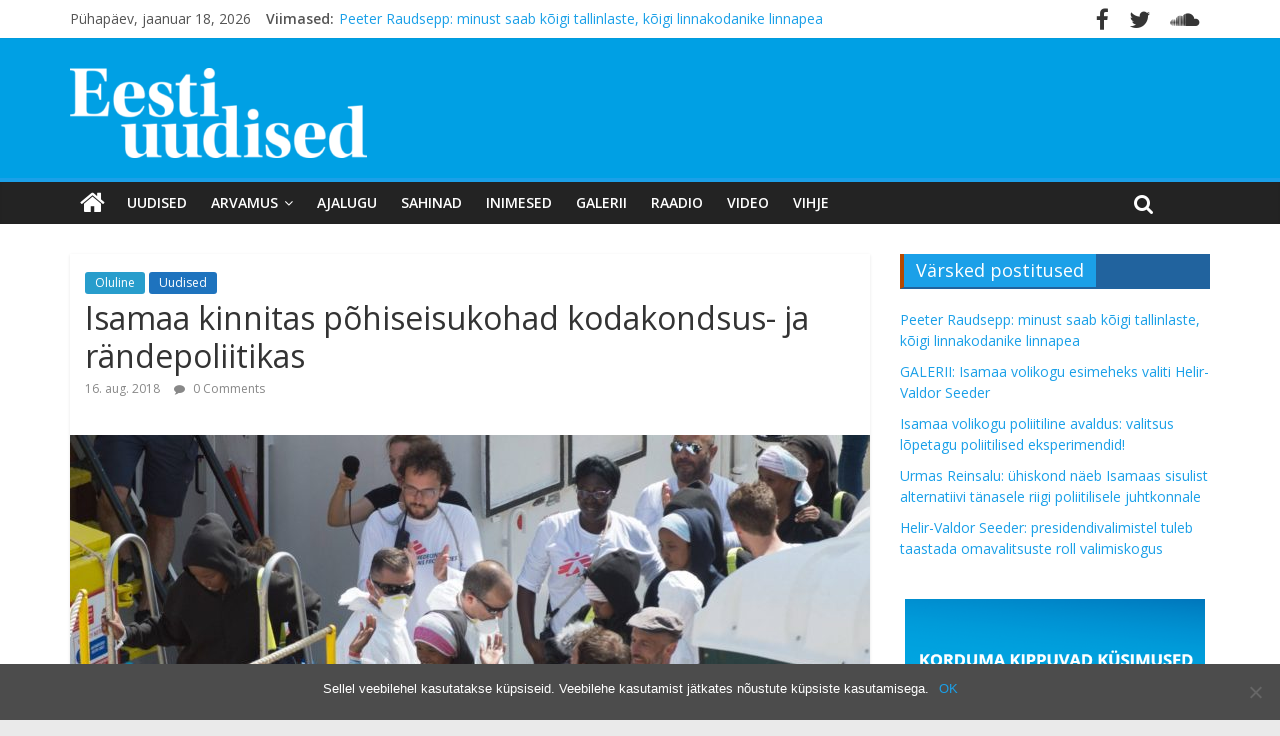

--- FILE ---
content_type: text/html; charset=UTF-8
request_url: https://eestiuudised.ee/isamaa-kinnitas-pohiseisukohad-kodakondsus-ja-randepoliitikas/
body_size: 18304
content:
<!DOCTYPE html>
<html lang="et">
<head>
	<meta charset="UTF-8" />
	<meta name="viewport" content="width=device-width, initial-scale=1">
	<link rel="profile" href="http://gmpg.org/xfn/11" />
	<link rel="pingback" href="https://eestiuudised.ee/xmlrpc.php" />
	<title>Isamaa kinnitas põhiseisukohad kodakondsus- ja rändepoliitikas &#8211; Eesti Uudised</title>
<meta name='robots' content='max-image-preview:large' />

<!-- Google Tag Manager for WordPress by gtm4wp.com -->
<script data-cfasync="false" data-pagespeed-no-defer>
	var gtm4wp_datalayer_name = "dataLayer";
	var dataLayer = dataLayer || [];
</script>
<!-- End Google Tag Manager for WordPress by gtm4wp.com --><link rel='dns-prefetch' href='//fonts.googleapis.com' />
<link rel="alternate" type="application/rss+xml" title="Eesti Uudised &raquo; RSS" href="https://eestiuudised.ee/feed/" />
<link rel="alternate" type="application/rss+xml" title="Eesti Uudised &raquo; Kommentaaride RSS" href="https://eestiuudised.ee/comments/feed/" />
<link rel="alternate" type="application/rss+xml" title="Eesti Uudised &raquo; Isamaa kinnitas põhiseisukohad kodakondsus- ja rändepoliitikas Kommentaaride RSS" href="https://eestiuudised.ee/isamaa-kinnitas-pohiseisukohad-kodakondsus-ja-randepoliitikas/feed/" />
<link rel="alternate" title="oEmbed (JSON)" type="application/json+oembed" href="https://eestiuudised.ee/wp-json/oembed/1.0/embed?url=https%3A%2F%2Feestiuudised.ee%2Fisamaa-kinnitas-pohiseisukohad-kodakondsus-ja-randepoliitikas%2F" />
<link rel="alternate" title="oEmbed (XML)" type="text/xml+oembed" href="https://eestiuudised.ee/wp-json/oembed/1.0/embed?url=https%3A%2F%2Feestiuudised.ee%2Fisamaa-kinnitas-pohiseisukohad-kodakondsus-ja-randepoliitikas%2F&#038;format=xml" />
		<!-- This site uses the Google Analytics by ExactMetrics plugin v8.2.0 - Using Analytics tracking - https://www.exactmetrics.com/ -->
		<!-- Note: ExactMetrics is not currently configured on this site. The site owner needs to authenticate with Google Analytics in the ExactMetrics settings panel. -->
					<!-- No tracking code set -->
				<!-- / Google Analytics by ExactMetrics -->
		<style id='wp-img-auto-sizes-contain-inline-css' type='text/css'>
img:is([sizes=auto i],[sizes^="auto," i]){contain-intrinsic-size:3000px 1500px}
/*# sourceURL=wp-img-auto-sizes-contain-inline-css */
</style>
<style id='wp-emoji-styles-inline-css' type='text/css'>

	img.wp-smiley, img.emoji {
		display: inline !important;
		border: none !important;
		box-shadow: none !important;
		height: 1em !important;
		width: 1em !important;
		margin: 0 0.07em !important;
		vertical-align: -0.1em !important;
		background: none !important;
		padding: 0 !important;
	}
/*# sourceURL=wp-emoji-styles-inline-css */
</style>
<link rel='stylesheet' id='wp-block-library-css' href='https://eestiuudised.ee/wp-includes/css/dist/block-library/style.min.css?ver=6.9' type='text/css' media='all' />
<style id='global-styles-inline-css' type='text/css'>
:root{--wp--preset--aspect-ratio--square: 1;--wp--preset--aspect-ratio--4-3: 4/3;--wp--preset--aspect-ratio--3-4: 3/4;--wp--preset--aspect-ratio--3-2: 3/2;--wp--preset--aspect-ratio--2-3: 2/3;--wp--preset--aspect-ratio--16-9: 16/9;--wp--preset--aspect-ratio--9-16: 9/16;--wp--preset--color--black: #000000;--wp--preset--color--cyan-bluish-gray: #abb8c3;--wp--preset--color--white: #ffffff;--wp--preset--color--pale-pink: #f78da7;--wp--preset--color--vivid-red: #cf2e2e;--wp--preset--color--luminous-vivid-orange: #ff6900;--wp--preset--color--luminous-vivid-amber: #fcb900;--wp--preset--color--light-green-cyan: #7bdcb5;--wp--preset--color--vivid-green-cyan: #00d084;--wp--preset--color--pale-cyan-blue: #8ed1fc;--wp--preset--color--vivid-cyan-blue: #0693e3;--wp--preset--color--vivid-purple: #9b51e0;--wp--preset--gradient--vivid-cyan-blue-to-vivid-purple: linear-gradient(135deg,rgb(6,147,227) 0%,rgb(155,81,224) 100%);--wp--preset--gradient--light-green-cyan-to-vivid-green-cyan: linear-gradient(135deg,rgb(122,220,180) 0%,rgb(0,208,130) 100%);--wp--preset--gradient--luminous-vivid-amber-to-luminous-vivid-orange: linear-gradient(135deg,rgb(252,185,0) 0%,rgb(255,105,0) 100%);--wp--preset--gradient--luminous-vivid-orange-to-vivid-red: linear-gradient(135deg,rgb(255,105,0) 0%,rgb(207,46,46) 100%);--wp--preset--gradient--very-light-gray-to-cyan-bluish-gray: linear-gradient(135deg,rgb(238,238,238) 0%,rgb(169,184,195) 100%);--wp--preset--gradient--cool-to-warm-spectrum: linear-gradient(135deg,rgb(74,234,220) 0%,rgb(151,120,209) 20%,rgb(207,42,186) 40%,rgb(238,44,130) 60%,rgb(251,105,98) 80%,rgb(254,248,76) 100%);--wp--preset--gradient--blush-light-purple: linear-gradient(135deg,rgb(255,206,236) 0%,rgb(152,150,240) 100%);--wp--preset--gradient--blush-bordeaux: linear-gradient(135deg,rgb(254,205,165) 0%,rgb(254,45,45) 50%,rgb(107,0,62) 100%);--wp--preset--gradient--luminous-dusk: linear-gradient(135deg,rgb(255,203,112) 0%,rgb(199,81,192) 50%,rgb(65,88,208) 100%);--wp--preset--gradient--pale-ocean: linear-gradient(135deg,rgb(255,245,203) 0%,rgb(182,227,212) 50%,rgb(51,167,181) 100%);--wp--preset--gradient--electric-grass: linear-gradient(135deg,rgb(202,248,128) 0%,rgb(113,206,126) 100%);--wp--preset--gradient--midnight: linear-gradient(135deg,rgb(2,3,129) 0%,rgb(40,116,252) 100%);--wp--preset--font-size--small: 13px;--wp--preset--font-size--medium: 20px;--wp--preset--font-size--large: 36px;--wp--preset--font-size--x-large: 42px;--wp--preset--spacing--20: 0.44rem;--wp--preset--spacing--30: 0.67rem;--wp--preset--spacing--40: 1rem;--wp--preset--spacing--50: 1.5rem;--wp--preset--spacing--60: 2.25rem;--wp--preset--spacing--70: 3.38rem;--wp--preset--spacing--80: 5.06rem;--wp--preset--shadow--natural: 6px 6px 9px rgba(0, 0, 0, 0.2);--wp--preset--shadow--deep: 12px 12px 50px rgba(0, 0, 0, 0.4);--wp--preset--shadow--sharp: 6px 6px 0px rgba(0, 0, 0, 0.2);--wp--preset--shadow--outlined: 6px 6px 0px -3px rgb(255, 255, 255), 6px 6px rgb(0, 0, 0);--wp--preset--shadow--crisp: 6px 6px 0px rgb(0, 0, 0);}:where(.is-layout-flex){gap: 0.5em;}:where(.is-layout-grid){gap: 0.5em;}body .is-layout-flex{display: flex;}.is-layout-flex{flex-wrap: wrap;align-items: center;}.is-layout-flex > :is(*, div){margin: 0;}body .is-layout-grid{display: grid;}.is-layout-grid > :is(*, div){margin: 0;}:where(.wp-block-columns.is-layout-flex){gap: 2em;}:where(.wp-block-columns.is-layout-grid){gap: 2em;}:where(.wp-block-post-template.is-layout-flex){gap: 1.25em;}:where(.wp-block-post-template.is-layout-grid){gap: 1.25em;}.has-black-color{color: var(--wp--preset--color--black) !important;}.has-cyan-bluish-gray-color{color: var(--wp--preset--color--cyan-bluish-gray) !important;}.has-white-color{color: var(--wp--preset--color--white) !important;}.has-pale-pink-color{color: var(--wp--preset--color--pale-pink) !important;}.has-vivid-red-color{color: var(--wp--preset--color--vivid-red) !important;}.has-luminous-vivid-orange-color{color: var(--wp--preset--color--luminous-vivid-orange) !important;}.has-luminous-vivid-amber-color{color: var(--wp--preset--color--luminous-vivid-amber) !important;}.has-light-green-cyan-color{color: var(--wp--preset--color--light-green-cyan) !important;}.has-vivid-green-cyan-color{color: var(--wp--preset--color--vivid-green-cyan) !important;}.has-pale-cyan-blue-color{color: var(--wp--preset--color--pale-cyan-blue) !important;}.has-vivid-cyan-blue-color{color: var(--wp--preset--color--vivid-cyan-blue) !important;}.has-vivid-purple-color{color: var(--wp--preset--color--vivid-purple) !important;}.has-black-background-color{background-color: var(--wp--preset--color--black) !important;}.has-cyan-bluish-gray-background-color{background-color: var(--wp--preset--color--cyan-bluish-gray) !important;}.has-white-background-color{background-color: var(--wp--preset--color--white) !important;}.has-pale-pink-background-color{background-color: var(--wp--preset--color--pale-pink) !important;}.has-vivid-red-background-color{background-color: var(--wp--preset--color--vivid-red) !important;}.has-luminous-vivid-orange-background-color{background-color: var(--wp--preset--color--luminous-vivid-orange) !important;}.has-luminous-vivid-amber-background-color{background-color: var(--wp--preset--color--luminous-vivid-amber) !important;}.has-light-green-cyan-background-color{background-color: var(--wp--preset--color--light-green-cyan) !important;}.has-vivid-green-cyan-background-color{background-color: var(--wp--preset--color--vivid-green-cyan) !important;}.has-pale-cyan-blue-background-color{background-color: var(--wp--preset--color--pale-cyan-blue) !important;}.has-vivid-cyan-blue-background-color{background-color: var(--wp--preset--color--vivid-cyan-blue) !important;}.has-vivid-purple-background-color{background-color: var(--wp--preset--color--vivid-purple) !important;}.has-black-border-color{border-color: var(--wp--preset--color--black) !important;}.has-cyan-bluish-gray-border-color{border-color: var(--wp--preset--color--cyan-bluish-gray) !important;}.has-white-border-color{border-color: var(--wp--preset--color--white) !important;}.has-pale-pink-border-color{border-color: var(--wp--preset--color--pale-pink) !important;}.has-vivid-red-border-color{border-color: var(--wp--preset--color--vivid-red) !important;}.has-luminous-vivid-orange-border-color{border-color: var(--wp--preset--color--luminous-vivid-orange) !important;}.has-luminous-vivid-amber-border-color{border-color: var(--wp--preset--color--luminous-vivid-amber) !important;}.has-light-green-cyan-border-color{border-color: var(--wp--preset--color--light-green-cyan) !important;}.has-vivid-green-cyan-border-color{border-color: var(--wp--preset--color--vivid-green-cyan) !important;}.has-pale-cyan-blue-border-color{border-color: var(--wp--preset--color--pale-cyan-blue) !important;}.has-vivid-cyan-blue-border-color{border-color: var(--wp--preset--color--vivid-cyan-blue) !important;}.has-vivid-purple-border-color{border-color: var(--wp--preset--color--vivid-purple) !important;}.has-vivid-cyan-blue-to-vivid-purple-gradient-background{background: var(--wp--preset--gradient--vivid-cyan-blue-to-vivid-purple) !important;}.has-light-green-cyan-to-vivid-green-cyan-gradient-background{background: var(--wp--preset--gradient--light-green-cyan-to-vivid-green-cyan) !important;}.has-luminous-vivid-amber-to-luminous-vivid-orange-gradient-background{background: var(--wp--preset--gradient--luminous-vivid-amber-to-luminous-vivid-orange) !important;}.has-luminous-vivid-orange-to-vivid-red-gradient-background{background: var(--wp--preset--gradient--luminous-vivid-orange-to-vivid-red) !important;}.has-very-light-gray-to-cyan-bluish-gray-gradient-background{background: var(--wp--preset--gradient--very-light-gray-to-cyan-bluish-gray) !important;}.has-cool-to-warm-spectrum-gradient-background{background: var(--wp--preset--gradient--cool-to-warm-spectrum) !important;}.has-blush-light-purple-gradient-background{background: var(--wp--preset--gradient--blush-light-purple) !important;}.has-blush-bordeaux-gradient-background{background: var(--wp--preset--gradient--blush-bordeaux) !important;}.has-luminous-dusk-gradient-background{background: var(--wp--preset--gradient--luminous-dusk) !important;}.has-pale-ocean-gradient-background{background: var(--wp--preset--gradient--pale-ocean) !important;}.has-electric-grass-gradient-background{background: var(--wp--preset--gradient--electric-grass) !important;}.has-midnight-gradient-background{background: var(--wp--preset--gradient--midnight) !important;}.has-small-font-size{font-size: var(--wp--preset--font-size--small) !important;}.has-medium-font-size{font-size: var(--wp--preset--font-size--medium) !important;}.has-large-font-size{font-size: var(--wp--preset--font-size--large) !important;}.has-x-large-font-size{font-size: var(--wp--preset--font-size--x-large) !important;}
/*# sourceURL=global-styles-inline-css */
</style>

<style id='classic-theme-styles-inline-css' type='text/css'>
/*! This file is auto-generated */
.wp-block-button__link{color:#fff;background-color:#32373c;border-radius:9999px;box-shadow:none;text-decoration:none;padding:calc(.667em + 2px) calc(1.333em + 2px);font-size:1.125em}.wp-block-file__button{background:#32373c;color:#fff;text-decoration:none}
/*# sourceURL=/wp-includes/css/classic-themes.min.css */
</style>
<link rel='stylesheet' id='contact-form-7-css' href='https://eestiuudised.ee/wp-content/plugins/contact-form-7/includes/css/styles.css?ver=5.9.8' type='text/css' media='all' />
<link rel='stylesheet' id='cookie-notice-front-css' href='https://eestiuudised.ee/wp-content/plugins/cookie-notice/css/front.min.css?ver=2.4.18' type='text/css' media='all' />
<link rel='stylesheet' id='dashicons-css' href='https://eestiuudised.ee/wp-includes/css/dashicons.min.css?ver=6.9' type='text/css' media='all' />
<link rel='stylesheet' id='everest-forms-general-css' href='https://eestiuudised.ee/wp-content/plugins/everest-forms/assets/css/everest-forms.css?ver=3.0.4' type='text/css' media='all' />
<link rel='stylesheet' id='jquery-intl-tel-input-css' href='https://eestiuudised.ee/wp-content/plugins/everest-forms/assets/css/intlTelInput.css?ver=3.0.4' type='text/css' media='all' />
<link rel='stylesheet' id='responsive-lightbox-tosrus-css' href='https://eestiuudised.ee/wp-content/plugins/responsive-lightbox/assets/tosrus/jquery.tosrus.min.css?ver=2.4.8' type='text/css' media='all' />
<link rel='stylesheet' id='wp-polls-css' href='https://eestiuudised.ee/wp-content/plugins/wp-polls/polls-css.css?ver=2.77.2' type='text/css' media='all' />
<style id='wp-polls-inline-css' type='text/css'>
.wp-polls .pollbar {
	margin: 1px;
	font-size: 8px;
	line-height: 10px;
	height: 10px;
	background-image: url('https://eestiuudised.ee/wp-content/plugins/wp-polls/images/default_gradient/pollbg.gif');
	border: 1px solid #c8c8c8;
}

/*# sourceURL=wp-polls-inline-css */
</style>
<link rel='stylesheet' id='colormag_style-css' href='https://eestiuudised.ee/wp-content/themes/colormag-pro/style.css?ver=6.9' type='text/css' media='all' />
<link rel='stylesheet' id='colormag_googlefonts-css' href='//fonts.googleapis.com/css?family=Open+Sans%3A400%2C600&#038;ver=6.9' type='text/css' media='all' />
<link rel='stylesheet' id='colormag-fontawesome-css' href='https://eestiuudised.ee/wp-content/themes/colormag-pro/fontawesome/css/font-awesome.min.css?ver=4.7.0' type='text/css' media='all' />
<script type="text/javascript" id="cookie-notice-front-js-before">
/* <![CDATA[ */
var cnArgs = {"ajaxUrl":"https:\/\/eestiuudised.ee\/wp-admin\/admin-ajax.php","nonce":"a7f4ca0b1f","hideEffect":"fade","position":"bottom","onScroll":true,"onScrollOffset":1500,"onClick":false,"cookieName":"cookie_notice_accepted","cookieTime":2592000,"cookieTimeRejected":2592000,"globalCookie":false,"redirection":false,"cache":false,"revokeCookies":false,"revokeCookiesOpt":"automatic"};

//# sourceURL=cookie-notice-front-js-before
/* ]]> */
</script>
<script type="text/javascript" src="https://eestiuudised.ee/wp-content/plugins/cookie-notice/js/front.min.js?ver=2.4.18" id="cookie-notice-front-js"></script>
<script type="text/javascript" src="https://eestiuudised.ee/wp-includes/js/jquery/jquery.min.js?ver=3.7.1" id="jquery-core-js"></script>
<script type="text/javascript" src="https://eestiuudised.ee/wp-includes/js/jquery/jquery-migrate.min.js?ver=3.4.1" id="jquery-migrate-js"></script>
<script type="text/javascript" src="https://eestiuudised.ee/wp-content/plugins/responsive-lightbox/assets/tosrus/jquery.tosrus.min.js?ver=2.4.8" id="responsive-lightbox-tosrus-js"></script>
<script type="text/javascript" src="https://eestiuudised.ee/wp-includes/js/underscore.min.js?ver=1.13.7" id="underscore-js"></script>
<script type="text/javascript" src="https://eestiuudised.ee/wp-content/plugins/responsive-lightbox/assets/infinitescroll/infinite-scroll.pkgd.min.js?ver=6.9" id="responsive-lightbox-infinite-scroll-js"></script>
<script type="text/javascript" id="responsive-lightbox-js-before">
/* <![CDATA[ */
var rlArgs = {"script":"tosrus","selector":"lightbox","customEvents":"","activeGalleries":true,"effect":"slide","infinite":true,"keys":true,"autoplay":false,"pauseOnHover":false,"timeout":4000,"pagination":true,"paginationType":"thumbnails","closeOnClick":true,"woocommerce_gallery":false,"ajaxurl":"https:\/\/eestiuudised.ee\/wp-admin\/admin-ajax.php","nonce":"18c795b939","preview":false,"postId":2251,"scriptExtension":false};

//# sourceURL=responsive-lightbox-js-before
/* ]]> */
</script>
<script type="text/javascript" src="https://eestiuudised.ee/wp-content/plugins/responsive-lightbox/js/front.js?ver=2.4.8" id="responsive-lightbox-js"></script>
<script type="text/javascript" id="colormag-loadmore-js-extra">
/* <![CDATA[ */
var colormag_script_vars = {"no_more_posts":"Rohkem pole"};
//# sourceURL=colormag-loadmore-js-extra
/* ]]> */
</script>
<script type="text/javascript" src="https://eestiuudised.ee/wp-content/themes/colormag-pro/js/loadmore.min.js?ver=6.9" id="colormag-loadmore-js"></script>
<link rel="https://api.w.org/" href="https://eestiuudised.ee/wp-json/" /><link rel="alternate" title="JSON" type="application/json" href="https://eestiuudised.ee/wp-json/wp/v2/posts/2251" /><link rel="EditURI" type="application/rsd+xml" title="RSD" href="https://eestiuudised.ee/xmlrpc.php?rsd" />
<meta name="generator" content="WordPress 6.9" />
<meta name="generator" content="Everest Forms 3.0.4" />
<link rel="canonical" href="https://eestiuudised.ee/isamaa-kinnitas-pohiseisukohad-kodakondsus-ja-randepoliitikas/" />
<link rel='shortlink' href='https://eestiuudised.ee/?p=2251' />

<!-- Google Tag Manager for WordPress by gtm4wp.com -->
<!-- GTM Container placement set to footer -->
<script data-cfasync="false" data-pagespeed-no-defer type="text/javascript">
	var dataLayer_content = {"pagePostType":"post","pagePostType2":"single-post","pageCategory":["oluline","uudised"],"pagePostAuthor":"karlsander.kase"};
	dataLayer.push( dataLayer_content );
</script>
<script data-cfasync="false">
(function(w,d,s,l,i){w[l]=w[l]||[];w[l].push({'gtm.start':
new Date().getTime(),event:'gtm.js'});var f=d.getElementsByTagName(s)[0],
j=d.createElement(s),dl=l!='dataLayer'?'&l='+l:'';j.async=true;j.src=
'//www.googletagmanager.com/gtm.js?id='+i+dl;f.parentNode.insertBefore(j,f);
})(window,document,'script','dataLayer','GTM-TV97LBR');
</script>
<!-- End Google Tag Manager for WordPress by gtm4wp.com --><link rel="icon" href="https://eestiuudised.ee/wp-content/uploads/2018/06/eestiuudised-o-150.png" sizes="32x32" />
<link rel="icon" href="https://eestiuudised.ee/wp-content/uploads/2018/06/eestiuudised-o-150.png" sizes="192x192" />
<link rel="apple-touch-icon" href="https://eestiuudised.ee/wp-content/uploads/2018/06/eestiuudised-o-150.png" />
<meta name="msapplication-TileImage" content="https://eestiuudised.ee/wp-content/uploads/2018/06/eestiuudised-o-150.png" />
<!-- Eesti Uudised Internal Styles -->		<style type="text/css"> .colormag-button,blockquote,button,input[type=reset],input[type=button],
		input[type=submit]{background-color:#1ba0e8}
		a,#masthead .main-small-navigation li:hover > .sub-toggle i,
		#masthead .main-small-navigation li.current-page-ancestor > .sub-toggle i,
		#masthead .main-small-navigation li.current-menu-ancestor > .sub-toggle i,
		#masthead .main-small-navigation li.current-page-item > .sub-toggle i,
		#masthead .main-small-navigation li.current-menu-item > .sub-toggle i,
		#masthead.colormag-header-classic #site-navigation .fa.search-top:hover,
		#masthead.colormag-header-classic #site-navigation.main-small-navigation .random-post a:hover .fa-random,
		#masthead.colormag-header-classic #site-navigation.main-navigation .random-post a:hover .fa-random,
		#masthead.colormag-header-classic .breaking-news .newsticker a:hover{color:#1ba0e8}
		#site-navigation{border-top:4px solid #1ba0e8}
		.home-icon.front_page_on,.main-navigation a:hover,.main-navigation ul li ul li a:hover,
		.main-navigation ul li ul li:hover>a,
		.main-navigation ul li.current-menu-ancestor>a,
		.main-navigation ul li.current-menu-item ul li a:hover,
		.main-navigation ul li.current-menu-item>a,
		.main-navigation ul li.current_page_ancestor>a,.main-navigation ul li.current_page_item>a,
		.main-navigation ul li:hover>a,.main-small-navigation li a:hover,.site-header .menu-toggle:hover,
		#masthead.colormag-header-classic .main-navigation ul ul.sub-menu li:hover > a,
		#masthead.colormag-header-classic .main-navigation ul ul.sub-menu li.current-menu-ancestor > a,
		#masthead.colormag-header-classic .main-navigation ul ul.sub-menu li.current-menu-item > a,
		#masthead.colormag-header-clean #site-navigation .menu-toggle:hover,
		#masthead.colormag-header-clean #site-navigation.main-small-navigation .menu-toggle,
		#masthead.colormag-header-classic #site-navigation.main-small-navigation .menu-toggle,
		#masthead .main-small-navigation li:hover > a, #masthead .main-small-navigation li.current-page-ancestor > a,
		#masthead .main-small-navigation li.current-menu-ancestor > a, #masthead .main-small-navigation li.current-page-item > a,
		#masthead .main-small-navigation li.current-menu-item > a,
		#masthead.colormag-header-classic #site-navigation .menu-toggle:hover,
		.main-navigation ul li.focus > a,
        #masthead.colormag-header-classic .main-navigation ul ul.sub-menu li.focus > a { background-color:#1ba0e8}
		#masthead.colormag-header-classic .main-navigation ul ul.sub-menu li:hover,
		#masthead.colormag-header-classic .main-navigation ul ul.sub-menu li.current-menu-ancestor,
		#masthead.colormag-header-classic .main-navigation ul ul.sub-menu li.current-menu-item,
		#masthead.colormag-header-classic #site-navigation .menu-toggle:hover,
		#masthead.colormag-header-classic #site-navigation.main-small-navigation .menu-toggle,

		#masthead.colormag-header-classic .main-navigation ul > li:hover > a,
        #masthead.colormag-header-classic .main-navigation ul > li.current-menu-item > a,
        #masthead.colormag-header-classic .main-navigation ul > li.current-menu-ancestor > a,
        #masthead.colormag-header-classic .main-navigation ul li.focus > a { border-color:#1ba0e8}
		.main-small-navigation .current-menu-item>a,.main-small-navigation .current_page_item>a,
		#masthead.colormag-header-clean .main-small-navigation li:hover > a,
		#masthead.colormag-header-clean .main-small-navigation li.current-page-ancestor > a,
		#masthead.colormag-header-clean .main-small-navigation li.current-menu-ancestor > a,
		#masthead.colormag-header-clean .main-small-navigation li.current-page-item > a,
		#masthead.colormag-header-clean .main-small-navigation li.current-menu-item > a { background:#1ba0e8}
		#main .breaking-news-latest,.fa.search-top:hover{background-color:#1ba0e8}
		.byline a:hover,.comments a:hover,.edit-link a:hover,.posted-on a:hover,
		.social-links i.fa:hover,.tag-links a:hover,
		#masthead.colormag-header-clean .social-links li:hover i.fa,
		#masthead.colormag-header-classic .social-links li:hover i.fa,
		#masthead.colormag-header-clean .breaking-news .newsticker a:hover{color:#1ba0e8}
		.widget_featured_posts .article-content .above-entry-meta .cat-links a,
		.widget_call_to_action .btn--primary,.colormag-footer--classic .footer-widgets-area .widget-title span::before,
		.colormag-footer--classic-bordered .footer-widgets-area .widget-title span::before{background-color:#1ba0e8}
		.widget_featured_posts .article-content .entry-title a:hover{color:#1ba0e8}
		.widget_featured_posts .widget-title{border-bottom:2px solid #1ba0e8}
		.widget_featured_posts .widget-title span,
		.widget_featured_slider .slide-content .above-entry-meta .cat-links a{background-color:#1ba0e8}
		.widget_featured_slider .slide-content .below-entry-meta .byline a:hover,
		.widget_featured_slider .slide-content .below-entry-meta .comments a:hover,
		.widget_featured_slider .slide-content .below-entry-meta .posted-on a:hover,
		.widget_featured_slider .slide-content .entry-title a:hover{color:#1ba0e8}
		.widget_highlighted_posts .article-content .above-entry-meta .cat-links a{background-color:#1ba0e8}
		.widget_block_picture_news.widget_featured_posts .article-content .entry-title a:hover,
		.widget_highlighted_posts .article-content .below-entry-meta .byline a:hover,
		.widget_highlighted_posts .article-content .below-entry-meta .comments a:hover,
		.widget_highlighted_posts .article-content .below-entry-meta .posted-on a:hover,
		.widget_highlighted_posts .article-content .entry-title a:hover{color:#1ba0e8}
		.category-slide-next,.category-slide-prev,.slide-next,
		.slide-prev,.tabbed-widget ul li{background-color:#1ba0e8}
		i.fa-arrow-up, i.fa-arrow-down{color:#1ba0e8}
		#secondary .widget-title{border-bottom:2px solid #1ba0e8}
		#content .wp-pagenavi .current,#content .wp-pagenavi a:hover,
		#secondary .widget-title span{background-color:#1ba0e8}
		#site-title a{color:#1ba0e8}
		.page-header .page-title{border-bottom:2px solid #1ba0e8}
		#content .post .article-content .above-entry-meta .cat-links a,
		.page-header .page-title span{background-color:#1ba0e8}
		#content .post .article-content .entry-title a:hover,.entry-meta .byline i,
		.entry-meta .cat-links i,.entry-meta a,.post .entry-title a:hover,.search .entry-title a:hover{color:#1ba0e8}
		.entry-meta .post-format i{background-color:#1ba0e8}
		.entry-meta .comments-link a:hover,.entry-meta .edit-link a:hover,.entry-meta .posted-on a:hover,
		.entry-meta .tag-links a:hover,.single #content .tags a:hover{color:#1ba0e8}
		.format-link .entry-content a,.more-link{background-color:#1ba0e8}
		.count,.next a:hover,.previous a:hover,.related-posts-main-title .fa,
		.single-related-posts .article-content .entry-title a:hover{color:#1ba0e8}
		.pagination a span:hover{color:#1ba0e8;border-color:#1ba0e8}
		.pagination span{background-color:#1ba0e8}
		#content .comments-area a.comment-edit-link:hover,#content .comments-area a.comment-permalink:hover,
		#content .comments-area article header cite a:hover,.comments-area .comment-author-link a:hover{color:#1ba0e8}
		.comments-area .comment-author-link span{background-color:#1ba0e8}
		.comment .comment-reply-link:hover,.nav-next a,.nav-previous a{color:#1ba0e8}
		.footer-widgets-area .widget-title{border-bottom:2px solid #1ba0e8}
		.footer-widgets-area .widget-title span{background-color:#1ba0e8}
		#colophon .footer-menu ul li a:hover,.footer-widgets-area a:hover,a#scroll-up i{color:#1ba0e8}
		.advertisement_above_footer .widget-title{border-bottom:2px solid #1ba0e8}
		.advertisement_above_footer .widget-title span{background-color:#1ba0e8}
		.sub-toggle{background:#1ba0e8}
		.main-small-navigation li.current-menu-item > .sub-toggle i {color:#1ba0e8}
		.error{background:#1ba0e8}
		.num-404{color:#1ba0e8}
		#primary .widget-title{border-bottom: 2px solid #1ba0e8}
		#primary .widget-title span{background-color:#1ba0e8} #header-text-nav-container { background-color: #00a0e4; } .colormag-button, input[type="reset"], input[type="button"], input[type="submit"], button, .more-link span { background-color: #1e73be; } #colophon .tg-upper-footer-widgets .widget { background-color: #2c2e34; } .below-entry-meta .byline,.tg-module-meta .tg-post-auther-name{display:none;}#colophon { background-position: center center; }#colophon { background-size: auto; }#colophon { background-attachment: scroll; }#colophon { background-repeat: repeat; }</style>
		<!-- Eesti Uudised Elementor Internal Styles -->			<style type="text/css">.elementor .tg-module-wrapper .module-title span,.elementor .tg-module-wrapper .tg-post-category,.elementor .tg-module-wrapper.tg-module-block.tg-module-block--style-5 .tg_module_block .read-more{background-color:#1ba0e8}.elementor .tg-module-wrapper .tg-module-meta .tg-module-comments a:hover,.elementor .tg-module-wrapper .tg-module-meta .tg-post-auther-name a:hover,.elementor .tg-module-wrapper .tg-module-meta .tg-post-date a:hover,.elementor .tg-module-wrapper .tg-module-title:hover a,.elementor .tg-module-wrapper.tg-module-block.tg-module-block--style-7 .tg_module_block--white .tg-module-comments a:hover,.elementor .tg-module-wrapper.tg-module-block.tg-module-block--style-7 .tg_module_block--white .tg-post-auther-name a:hover,.elementor .tg-module-wrapper.tg-module-block.tg-module-block--style-7 .tg_module_block--white .tg-post-date a:hover,.elementor .tg-module-wrapper.tg-module-grid .tg_module_grid .tg-module-info .tg-module-meta a:hover,.elementor .tg-module-wrapper.tg-module-block.tg-module-block--style-7 .tg_module_block--white .tg-module-title a:hover{color:#1ba0e8}.elementor .tg-module-wrapper .module-title{border-bottom:1px solid #1ba0e8}</style>
					<style type="text/css" id="wp-custom-css">
			
/* autori kaotamine avalehel*/
.tg-post-auther-name { 
display: none !important;
}


/* kommentaaride ikoon*/
span.tg-module-comments a::before { 
	  font-family: FontAwesome;
    content: "\f075  ";
}

/* tagi ikoon*/
.fa-tags:before {
    content: "\f007";
}

/* kalendri ikooni peitmine*/
i.fa.fa-calendar-o {
	display:none;
}

/* küsimustiku nupu värv*/
.wp-polls .Buttons {
    border: 1px solid #c8c8c8;
    background-color: #D67E0E;
}

/* peida alalehekülhedel esimene pealkiri*/
header.page-header {
	display:none;
}

/*
.archive.featured-image.format-video{
	display:none !important;
}
*/


/* peidab video featured image*/
.category-tv .featured-image {
display:none;
}

.category-luikgrillib .featured-image {
display:none;
}

/* peidab galerii featured image
.category-galerii .featured-image {
display:none;
}
*/
/*
.category-galerii .wp-post-image{
	display:none;
}

.category-galerii .featured-image-caption{
	display:none;
}
*/

/*moodulite pealkirjad*/
#secondary .widget-title {
    border-bottom: 2px solid #21639e;
    background-color: #21639e;
    border-left: 4px solid #b74900;

}

/*avalehe parempoolse tulba piltide margin*/
.widget_featured_posts .following-post img {
    margin-bottom: 0;
    margin-right: 5px;
}

/*

#header-text-nav-container {
	background-color:#0095db;
}
*/

/*kategooria sildi taust*/
.tg-post-category  {
    background-color: #016396 !important;
}

/*tsitaadikast*/
#header-right-section {
  float: none;
	font-style:italic;
}

/* logo parem margin*/
#header-logo-image img {
    margin-bottom: 0;
    margin-right: 80px;
	margin-top: 10px;
}

/* rss widgeti pealkiri valgeks*/

.widget-title a.rsswidget {
  color: #fff;
}

/* päise padding*/
#header-text-nav-wrap {
    padding: 20px 0 20px;
}

/* päise tsitaadi padding*/
.quotescollection-quote {
	padding-top:10px;
}

/* kommentaaride küpsiste  ja permalingi lahtri eemaldus*/
.comment-form-cookies-consent{
	display:none;
}

.comment-permalink{
	display:none !important;
}

/*tsitaadi alt vahe eemaldamine*/
.quotescollection-quote .attribution {
    text-align: right;
    margin-bottom: 0px;
}

/*peidab katerooria lehel pildi allkirja*/
.archive.category .featured-image-caption{
	display:none !important;
}

/*mobiilivaates tsitaadi, viimase uudise kaotamine, äärest tühi riba*/
@media screen and (max-width: 800px){
#header-right-section{
	display:none;
	}
	.breaking-news{
		display:none;
	}
	.date-in-header{
		display:none;
	}
	html, body {
  overflow-x: hidden;
}
}

/* rss teksti alumine vahe*/
.rssSummary{
	margin-bottom:10px;
}

/*lehekylje nr-id*/
.elementor .widget-pagination .page-numbers {
    padding: 5px 5px;
    cursor: pointer;
    position: relative;
    border: none;
    line-height: 0.5;
    margin-right: 10px;
    -webkit-transition: 0.5s all ease;
    transition: 0.5s all ease;
}

/*küsimustiku vastajate arvu peitmine
#polls-3-ans.wp-polls-ans p{
	display:none;
}
*/

/*fotovormi lahtrid*/
input[type="text"], input[type="email"] {
    border: 1px solid #70929c;
}		</style>
		</head>

<body class="wp-singular post-template-default single single-post postid-2251 single-format-standard wp-custom-logo wp-theme-colormag-pro cookies-not-set everest-forms-no-js  wide elementor-default elementor-kit-16011">




<div id="page" class="hfeed site">

	
	
	<header id="masthead" class="site-header clearfix ">
		<div id="header-text-nav-container" class="clearfix">

			
							<div class="news-bar">
				<div class="inner-wrap clearfix">
					
		<div class="date-in-header">
			Pühapäev, jaanuar 18, 2026		</div>

		
							<div class="breaking-news">
			<strong class="breaking-news-latest">
				Viimased:			</strong>
			<ul class="newsticker">
									<li>
						<a href="https://eestiuudised.ee/peeter-raudsepp-minust-saab-koigi-tallinlaste-koigi-linnakodanike-linnapea/" title="Peeter Raudsepp: minust saab kõigi tallinlaste, kõigi linnakodanike linnapea">Peeter Raudsepp: minust saab kõigi tallinlaste, kõigi linnakodanike linnapea</a>
					</li>
									<li>
						<a href="https://eestiuudised.ee/galerii-isamaa-volikogu-esimeheks-valiti-helir-valdor-seeder/" title="GALERII: Isamaa volikogu esimeheks valiti Helir-Valdor Seeder">GALERII: Isamaa volikogu esimeheks valiti Helir-Valdor Seeder</a>
					</li>
									<li>
						<a href="https://eestiuudised.ee/isamaa-volikogu-poliitiline-avaldus-valitsus-lopetagu-poliitilised-eksperimendid/" title="Isamaa volikogu poliitiline avaldus: valitsus lõpetagu poliitilised eksperimendid!">Isamaa volikogu poliitiline avaldus: valitsus lõpetagu poliitilised eksperimendid!</a>
					</li>
									<li>
						<a href="https://eestiuudised.ee/urmas-reinsalu-uhiskond-naeb-isamaas-sisulist-alternatiivi-tanasele-riigi-poliitilisele-juhtkonnale/" title="Urmas Reinsalu: ühiskond näeb Isamaas sisulist alternatiivi tänasele riigi poliitilisele juhtkonnale">Urmas Reinsalu: ühiskond näeb Isamaas sisulist alternatiivi tänasele riigi poliitilisele juhtkonnale</a>
					</li>
									<li>
						<a href="https://eestiuudised.ee/helir-valdor-seeder-presidendivalimistel-tuleb-taastada-omavalitsuste-roll-valimiskogus/" title="Helir-Valdor Seeder: presidendivalimistel tuleb taastada omavalitsuste roll valimiskogus">Helir-Valdor Seeder: presidendivalimistel tuleb taastada omavalitsuste roll valimiskogus</a>
					</li>
							</ul>
		</div>
		
					
		
		<div class="social-links clearfix">
			<ul>
				
				<li><a href="https://www.facebook.com/eeuudised/" target="_blank"><i class="fa fa-facebook" style="color:#353535"></i></a></li><li><a href="https://twitter.com/Erakond" target="_blank"><i class="fa fa-twitter" style="color:#353535"></i></a></li><li><a href="https://soundcloud.com/user-907719442" target="_blank"><i class="fa fa-soundcloud" style="color:#353535"></i></a></li>			</ul>
		</div><!-- .social-links -->
						</div>
			</div>
		
				
				
		<div class="inner-wrap">

			<div id="header-text-nav-wrap" class="clearfix">
				<div id="header-left-section">
											<div id="header-logo-image">
							
							<a href="https://eestiuudised.ee/" class="custom-logo-link" rel="home"><img width="297" height="90" src="https://eestiuudised.ee/wp-content/uploads/2018/06/eestiuudised-1-e1528815925309.png" class="custom-logo" alt="Eesti Uudised" decoding="async" /></a>						</div><!-- #header-logo-image -->
											<div id="header-text" class="screen-reader-text">
													<h3 id="site-title">
								<a href="https://eestiuudised.ee/" title="Eesti Uudised" rel="home">Eesti Uudised</a>
							</h3>
						
												<p id="site-description">Arutamist v&auml;&auml;rivad teemad</p>
						<!-- #site-description -->
					</div><!-- #header-text -->
				</div><!-- #header-left-section -->
				<div id="header-right-section">
									</div><!-- #header-right-section -->

			</div><!-- #header-text-nav-wrap -->

		</div><!-- .inner-wrap -->

		
				
				
					<nav id="site-navigation" class="main-navigation clearfix">
				<div class="inner-wrap clearfix">
											<div class="home-icon">
							<a href="https://eestiuudised.ee/" title="Eesti Uudised"><i class="fa fa-home"></i></a>
						</div>
											<h4 class="menu-toggle"></h4>
					<div class="menu-primary-container"><ul id="menu-primary" class="menu"><li id="menu-item-684" class="menu-item menu-item-type-post_type menu-item-object-page menu-item-home menu-item-684"><a href="https://eestiuudised.ee/">Uudised</a></li>
<li id="menu-item-711" class="menu-item menu-item-type-taxonomy menu-item-object-category menu-item-has-children menu-item-711 menu-item-category-52"><a href="https://eestiuudised.ee/teemad/arvamus/">Arvamus</a>
<ul class="sub-menu">
	<li id="menu-item-997" class="menu-item menu-item-type-post_type menu-item-object-page menu-item-997"><a href="https://eestiuudised.ee/blogid/">Blogid</a></li>
</ul>
</li>
<li id="menu-item-714" class="menu-item menu-item-type-taxonomy menu-item-object-category menu-item-714 menu-item-category-53"><a href="https://eestiuudised.ee/teemad/ajalugu/">Ajalugu</a></li>
<li id="menu-item-715" class="menu-item menu-item-type-taxonomy menu-item-object-category menu-item-715 menu-item-category-56"><a href="https://eestiuudised.ee/teemad/sahinad/">Sahinad</a></li>
<li id="menu-item-713" class="menu-item menu-item-type-taxonomy menu-item-object-category menu-item-713 menu-item-category-57"><a href="https://eestiuudised.ee/teemad/inimesed/">Inimesed</a></li>
<li id="menu-item-782" class="menu-item menu-item-type-taxonomy menu-item-object-category menu-item-782 menu-item-category-75"><a href="https://eestiuudised.ee/teemad/galerii/">Galerii</a></li>
<li id="menu-item-772" class="menu-item menu-item-type-taxonomy menu-item-object-category menu-item-772 menu-item-category-55"><a href="https://eestiuudised.ee/teemad/raadio/">Raadio</a></li>
<li id="menu-item-712" class="menu-item menu-item-type-taxonomy menu-item-object-category menu-item-712 menu-item-category-54"><a href="https://eestiuudised.ee/teemad/tv/">Video</a></li>
<li id="menu-item-699" class="menu-item menu-item-type-post_type menu-item-object-page menu-item-699"><a href="https://eestiuudised.ee/vihje/">Vihje</a></li>
</ul></div>																<i class="fa fa-search search-top"></i>
						<div class="search-form-top">
							<form action="https://eestiuudised.ee/" class="search-form searchform clearfix" method="get">
	<div class="search-wrap">
		<input type="text" placeholder="Otsi" class="s field" name="s">
		<button class="search-icon" type="submit"></button>
	</div>
</form><!-- .searchform -->
						</div>
									</div>
			</nav>
		
		
			
		</div><!-- #header-text-nav-container -->

		
	</header>

		
	<div id="main" class="clearfix">
		
		
		<div class="inner-wrap clearfix">
			

<div id="primary">
	<div id="content" class="clearfix">

		
			
<article id="post-2251" class="post-2251 post type-post status-publish format-standard has-post-thumbnail hentry category-oluline category-uudised">
	
			<div class="single-title-above">
			<div class="above-entry-meta"><span class="cat-links"><a href="https://eestiuudised.ee/teemad/oluline/"  rel="category tag">Oluline</a>&nbsp;<a href="https://eestiuudised.ee/teemad/uudised/" style="background:#1e73be" rel="category tag">Uudised</a>&nbsp;</span></div>
			<header class="entry-header">
				<h1 class="entry-title">
					Isamaa kinnitas põhiseisukohad kodakondsus- ja rändepoliitikas				</h1>
			</header>

			<div class="below-entry-meta">
			<span class="posted-on"><a href="https://eestiuudised.ee/isamaa-kinnitas-pohiseisukohad-kodakondsus-ja-randepoliitikas/" title="06:19" rel="bookmark"><i class="fa fa-calendar-o"></i> <time class="entry-date published" datetime="2018-08-16T06:19:36+00:00">16. aug. 2018</time><time class="updated" datetime="2018-08-16T08:25:32+00:00">16. aug. 2018</time></a></span>
			<span class="byline"><span class="author vcard" itemprop="name"><i class="fa fa-user"></i><a class="url fn n" href="https://eestiuudised.ee/author/karlsander-kase/" title="karlsander.kase">karlsander.kase</a></span></span>

			
						<span class="comments"><a href="https://eestiuudised.ee/isamaa-kinnitas-pohiseisukohad-kodakondsus-ja-randepoliitikas/#respond"><i class="fa fa-comment"></i> 0 Comments</a></span>
			</div>		</div>
	
	
			<div class="featured-image">
							<img width="800" height="445" src="https://eestiuudised.ee/wp-content/uploads/2018/08/imago_st_0815_22170006_84991179-800x445.jpg" class="attachment-colormag-featured-image size-colormag-featured-image wp-post-image" alt="" decoding="async" fetchpriority="high" />								</div>

					<span class="featured-image-caption">
				Immigrandid Maltal. FOTO: Roberto Runza/ PUBLICATION NOT IN CHN			</span>
			
	<div class="article-content clearfix">

		
		
		<div class="entry-content clearfix">
			<p>Isamaa eestseisus kinnitas erakonna põhiseisukohad kodakondsus- ja rändepoliitikas.</p>
<p><strong>Isamaa seisukohad kodakondsus- ja rändepoliitikas</strong></p>
<p>1. Kehtiv kodakondsuspoliitika töötati välja Isamaa valitsuse ajal ja on siiani hästi töötanud. Kodakondsuse seadust on küll korduvalt muudetud ja<br />
mõnel juhul ka ülemääraselt, kuid poliitika põhialused on jäänud samaks.<br />
2. Isamaa kodakondsuspoliitika on lähtunud Eesti riigi õiguslikust järjepidevusest ja põhineb demokraatliku õigusriigi alustel.</p>
<p>3. Me oleme seisukohal, et kodakondsuspoliitika põhialuseid ei tohi muuta ja sellest põhimõttest lähtub ka meie valimisprogramm.</p>
<p>4. Oleme vastu mitmikkodakondsuse laiendamisele. Riikides, kus mitmikkodakondsus on lubatud, on tekkinud mitmeid, eeskätt julgeolekuga seotud probleeme, eriti kaitseväes jm riigiasutustes. Näiteid leiame lähinaabrite juurest Soomest kui ka kaugemalt (Saksa-Türgi kodakondsusega isikute lojaalsuse küsimus, aga ka nende kohtlemine Türgis, ISISe ridades võitlevad mitmikkodakondsed, kes pärast pöörduvad tagasi oma teise kodakondsusriiki jm.). Sünnijärgselt kodanikult ei saa võtta Eesti kodakondsust.</p>
<p>5. Eestis võib mitmikkodakondsete arv tõusta rohkem kui 1/3 kogu rahvaarvust. See on üks suurimaid näitajaid Euroopas. Selline areng oleks tõsiseks ohuks Eesti julgeolekule, aga ka rahvusriigi püsimisele.</p>
<p>6. Teise riigi kodanik võib naturalisatsiooni korras saada Eesti kodakondsuse üksnes seoses vabastamisega tema varasemast kodakondsusest. Riiki reetnud ja terrorikuritegusid sooritanud naturaliseeritud kodakondsusega isikutelt võetakse ära Eesti kodakondsus.</p>
<p>7. Võõrtööjõu suhtes on Isamaa konservatiivsel positsioonil. Tööjõuprobleemi lahendamisel tuleb keskenduda eestlaste tagasipöördumise toetamisele ning passiivsete inimeste tööhõivesse kaasamisele. Me ei välista võõrtööjõudu, aga see peab olema viimane abinõu tööjõupuuduse lahendamisel, samuti peab hõlmama üksnes kõrgelt kvalifitseeritud tööjõudu.</p>
<p>8. Me säilitame Eestis kontrolli migratsioonipoliitika üle ja ei suurenda tänast kehtivat migratsioonikvooti, mis on 0,01% Eesti elanikkonnast.</p>
<p>9. Euroopa Liit peab viivitamatult kehtestama tõhusa kontrolli Schengeni piiride üle, panustama pagulaste abistamisele kriisikollete pagulaslaagrites ning saatma Euroopast välja illegaalsed majandusimmigrandid. Tuleb luua tõhus menetlustee Euroopa Liidu riigi suhtes, kes laseb kontrollimatult immigrante üle oma riigipiiri, saab rakendada Schengeni liikmelisuse peatamist ja tema piiril tuleb kehtestada kontroll nagu Euroopa Liidu välispiiridel.</p>
<p>10. Euroopa Liidu aluslepingu järgi kuulub sisepoliitika iga liikmesriigi kompetentsi. Peab säilima liikmesriikide iseotsustamisõigus immigratsioonipoliitika üle. Euroopa Komisjonil ei ole pädevust ega õigust kehtestada liikmesriikidele automaatset immigrantide laialijagamise mehhanismi. Immigrantide (sealhulgas sõjapõgenike) vastuvõtmine peab Euroopa Liidus jääma iga riigi enda otsustada. Isamaa ei toeta Euroopa Liidu finantsperspektiivi menetluse sidumist rahaliste sanktsioonidega riikidele, kes ei võta vastu pagulasi.</p>
<p>11. Meie ettepanek on Euroopa Liidu välispiiride kindlustamiseks ja moodsaks väljaarendamiseks leida vahendid Euroopa Liidu eelarvest. Euroopa<br />
Liit peab üle vaatama 2020-2027 finantsperspektiivi suunates EL eelarvevehendid EL välispiiride kindlustamiseks, sh ka Eesti välispiiri kindlustamiseks ja väljaaehitamiseks.</p>
<p>12. Eesti peab tagama reaalse piirikontrolli võimekuse oma Euroopa Liidu välispiiril. Lisaks peab Eesti olema valmis teostama ajutist piirikontrolli<br />
ka Euroopa Liidu sisepiiridel.</p>
<p>13. Euroopa Liit peab panustama konfliktide lahendamisse Vahemere-tagustes maades ja lepingute alusel looma sealsetes piirkondades transiitkeskused, kus toimub sõjapõgenike väljaselgitamine teiste immigrantide seast. Vajadusel peab Euroopa Liit transiidikeskuste loomiseks avaldama majanduslikku survet.</p>
<p>14. Vahemerel tabatud migrantidega laevad tuleb saata tagasi päritoluriiki, et lõpetada inimkaubitsejate hõlptulu ja immigrantide kontrollimatu saabumine Euroopa Liitu.</p>
<p>15. Pagulaste ümberasustamise ja ümberpaigutamise üle peab säilima Riigikogu kontroll. Eesti on pagulaskriisis vabatahtlikult oma panuse täitnud ning järgmise Riigikogu volituste ajal ei pea me vajalikuks täiendavaid ümberpaigutamisi ja ümberasustamisi Eestisse.</p>
<p>16. Toetame Dublini põhimõtte säilimist, et esmasel vastuvõtjariigil lasub kohustus tegeleda asüülitaotlejatega. Eesti peab oma riigis kehtestama nn turvaliste<br />
riikide ja piirkondade nimekirja, mille kodanikud ei vaja kaitset ja kellele ei anta varjupaika. Sarnane regulatsioon on vaja kiiremas korras ellu viia ka Euroopa Liidu tasandil. Asüüli taotlevad või saanud isikud, kes on sooritanud kuritegusid, tuleb saata Euroopa Liidust välja.</p>
<div class="yj6qo"></div>
		</div>

			</div>

	</article>

		
	</div><!-- #content -->

	

			<ul class="default-wp-page clearfix thumbnail-pagination">
									<li class="previous">
					<img width="130" height="90" src="https://eestiuudised.ee/wp-content/uploads/2018/08/Riina-Solman-130x90.jpg" class="attachment-colormag-featured-post-small size-colormag-featured-post-small wp-post-image" alt="" decoding="async" loading="lazy" srcset="https://eestiuudised.ee/wp-content/uploads/2018/08/Riina-Solman-130x90.jpg 130w, https://eestiuudised.ee/wp-content/uploads/2018/08/Riina-Solman-392x272.jpg 392w, https://eestiuudised.ee/wp-content/uploads/2018/08/Riina-Solman-600x417.jpg 600w" sizes="auto, (max-width: 130px) 100vw, 130px" /><a href="https://eestiuudised.ee/savisaare-protsessi-laadsed-asjad-hairivadki-neid-kes-tana-lahmivalt-justiitssusteemi-rundavad/" rel="prev"><span class="meta-nav">&larr; Previous</span> Savisaare protsessi taolised asjad häirivadki neid, kes täna lahmivalt justiitssüsteemi ründavad</a>					</li>
				
									<li class="next">
					<a href="https://eestiuudised.ee/kaia-iva-vabatahtlikud-saavad-anda-ka-hoolekandesse-olulise-panuse/" rel="next">Kaia Iva: vabatahtlikud saavad anda ka hoolekandesse olulise panuse <span class="meta-nav">Next &rarr;</span></a><img width="130" height="90" src="https://eestiuudised.ee/wp-content/uploads/2018/06/Kaia-Iva-2MB-130x90.jpg" class="attachment-colormag-featured-post-small size-colormag-featured-post-small wp-post-image" alt="" decoding="async" loading="lazy" srcset="https://eestiuudised.ee/wp-content/uploads/2018/06/Kaia-Iva-2MB-130x90.jpg 130w, https://eestiuudised.ee/wp-content/uploads/2018/06/Kaia-Iva-2MB-392x272.jpg 392w, https://eestiuudised.ee/wp-content/uploads/2018/06/Kaia-Iva-2MB-600x417.jpg 600w" sizes="auto, (max-width: 130px) 100vw, 130px" />					</li>
							</ul>
			
		
		<div class="share-buttons">
	<span class="share">Share This Post:</span>
	<div id="twitter" data-url="https://eestiuudised.ee/isamaa-kinnitas-pohiseisukohad-kodakondsus-ja-randepoliitikas/" data-text="Isamaa kinnitas põhiseisukohad kodakondsus- ja rändepoliitikas" data-title="Tweet This"></div>
	<div id="facebook" data-url="https://eestiuudised.ee/isamaa-kinnitas-pohiseisukohad-kodakondsus-ja-randepoliitikas/" data-text="Isamaa kinnitas põhiseisukohad kodakondsus- ja rändepoliitikas" data-title="Like This"></div>
	<div id="googleplus" data-url="https://eestiuudised.ee/isamaa-kinnitas-pohiseisukohad-kodakondsus-ja-randepoliitikas/" data-text="Isamaa kinnitas põhiseisukohad kodakondsus- ja rändepoliitikas" data-title="+1 This"></div>
	<div id="pinterest" data-url="https://eestiuudised.ee/isamaa-kinnitas-pohiseisukohad-kodakondsus-ja-randepoliitikas/" data-text="Isamaa kinnitas põhiseisukohad kodakondsus- ja rändepoliitikas" data-title="Pin It"></div>
</div><!--/.sharrre-container-->

<script type="text/javascript">
	// Share
	jQuery( document ).ready( function () {
		jQuery( '#twitter' ).sharrre( {
			share          : {
				twitter : true
			},
			template       : '<a class="box" href="#"><div class="count" href="#">{total}</div><div class="share"><i class="fa fa-twitter"></i></div></a>',
			enableHover    : false,
			enableTracking : true,
			click          : function ( api, options ) {
				api.simulateClick();
				api.openPopup( 'twitter' );
			}
		} );
		jQuery( '#facebook' ).sharrre( {
			share          : {
				facebook : true
			},
			template       : '<a class="box" href="#"><div class="count" href="#">{total}</div><div class="share"><i class="fa fa-facebook-square"></i></div></a>',
			enableHover    : false,
			enableTracking : true,
			click          : function ( api, options ) {
				api.simulateClick();
				api.openPopup( 'facebook' );
			}
		} );
		jQuery( '#googleplus' ).sharrre( {
			share          : {
				googlePlus : true
			},
			template       : '<a class="box" href="#"><div class="count" href="#">{total}</div><div class="share"><i class="fa fa-google-plus-square"></i></div></a>',
			enableHover    : false,
			enableTracking : true,
			urlCurl        : 'https://eestiuudised.ee/wp-content/themes/colormag-pro/js/sharrre/sharrre.php',
			click          : function ( api, options ) {
				api.simulateClick();
				api.openPopup( 'googlePlus' );
			}
		} );
		jQuery( '#pinterest' ).sharrre( {
			share          : {
				pinterest : true
			},
			template       : '<a class="box" href="#" rel="nofollow"><div class="count" href="#">{total}</div><div class="share"><i class="fa fa-pinterest"></i></div></a>',
			enableHover    : false,
			enableTracking : true,
			buttons        : {
				pinterest : {
					description : 'Isamaa kinnitas põhiseisukohad kodakondsus- ja rändepoliitikas',
					media       : 'https://eestiuudised.ee/wp-content/uploads/2018/08/imago_st_0815_22170006_84991179.jpg'				}
			},
			click          : function ( api, options ) {
				api.simulateClick();
				api.openPopup( 'pinterest' );
			}
		} );
	} );
</script>

		

	<h4 class="related-posts-main-title">
		<i class="fa fa-thumbs-up"></i><span>Samal teemal</span>
	</h4>

	<div class="related-posts clearfix">

					<div class="single-related-posts">

									<div class="related-posts-thumbnail">
						<a href="https://eestiuudised.ee/paavst-peab-missa-vabaduse-valjakul/" title="Paavst peab missa Vabaduse väljakul">
							<img width="390" height="205" src="https://eestiuudised.ee/wp-content/uploads/2018/07/47RS180706B333_Pope-390x205.jpg" class="attachment-colormag-featured-post-medium size-colormag-featured-post-medium wp-post-image" alt="Pope Francis" decoding="async" loading="lazy" />						</a>
					</div>
				
				<div class="article-content">

					<h3 class="entry-title">
						<a href="https://eestiuudised.ee/paavst-peab-missa-vabaduse-valjakul/" rel="bookmark" title="Paavst peab missa Vabaduse väljakul">Paavst peab missa Vabaduse väljakul</a>
					</h3><!--/.post-title-->

					<div class="below-entry-meta">
						<span class="posted-on"><a href="https://eestiuudised.ee/paavst-peab-missa-vabaduse-valjakul/" title="13:53" rel="bookmark"><i class="fa fa-calendar-o"></i> <time class="entry-date published" datetime="2018-07-06T13:53:59+00:00">6. juuli 2018</time></a></span>
						<span class="byline"><span class="author vcard"><i class="fa fa-user"></i><a class="url fn n" href="https://eestiuudised.ee/author/karlsander-kase/" title="karlsander.kase">karlsander.kase</a></span></span>

						<span class="comments"><i class="fa fa-comment"></i><a href="https://eestiuudised.ee/paavst-peab-missa-vabaduse-valjakul/#respond">0</a></span>
					</div>

				</div>

			</div><!--/.related-->
					<div class="single-related-posts">

									<div class="related-posts-thumbnail">
						<a href="https://eestiuudised.ee/riigikontrolli-hinnangul-on-idapiiri-projektiga-liigselt-kiirustatud/" title="Riigikontrolli hinnangul on Idapiiri projektiga liigselt kiirustatud">
							<img width="390" height="205" src="https://eestiuudised.ee/wp-content/uploads/2019/01/2AB15122017A004_idapiir-390x205.jpg" class="attachment-colormag-featured-post-medium size-colormag-featured-post-medium wp-post-image" alt="idapiir" decoding="async" loading="lazy" />						</a>
					</div>
				
				<div class="article-content">

					<h3 class="entry-title">
						<a href="https://eestiuudised.ee/riigikontrolli-hinnangul-on-idapiiri-projektiga-liigselt-kiirustatud/" rel="bookmark" title="Riigikontrolli hinnangul on Idapiiri projektiga liigselt kiirustatud">Riigikontrolli hinnangul on Idapiiri projektiga liigselt kiirustatud</a>
					</h3><!--/.post-title-->

					<div class="below-entry-meta">
						<span class="posted-on"><a href="https://eestiuudised.ee/riigikontrolli-hinnangul-on-idapiiri-projektiga-liigselt-kiirustatud/" title="09:14" rel="bookmark"><i class="fa fa-calendar-o"></i> <time class="entry-date published" datetime="2019-05-29T09:14:22+00:00">29. mai 2019</time></a></span>
						<span class="byline"><span class="author vcard"><i class="fa fa-user"></i><a class="url fn n" href="https://eestiuudised.ee/author/karlsander-kase/" title="karlsander.kase">karlsander.kase</a></span></span>

						<span class="comments"><i class="fa fa-comment"></i><a href="https://eestiuudised.ee/riigikontrolli-hinnangul-on-idapiiri-projektiga-liigselt-kiirustatud/#comments">1</a></span>
					</div>

				</div>

			</div><!--/.related-->
					<div class="single-related-posts">

									<div class="related-posts-thumbnail">
						<a href="https://eestiuudised.ee/isamaa-keskerakond-kaitub-kaasava-eelarve-asjas-kahepalgeliselt/" title="Isamaa: Keskerakond käitub kaasava eelarve asjas kahepalgeliselt">
							<img width="390" height="205" src="https://eestiuudised.ee/wp-content/uploads/2018/11/1JK25AUG18C09-390x205.jpg" class="attachment-colormag-featured-post-medium size-colormag-featured-post-medium wp-post-image" alt="" decoding="async" loading="lazy" />						</a>
					</div>
				
				<div class="article-content">

					<h3 class="entry-title">
						<a href="https://eestiuudised.ee/isamaa-keskerakond-kaitub-kaasava-eelarve-asjas-kahepalgeliselt/" rel="bookmark" title="Isamaa: Keskerakond käitub kaasava eelarve asjas kahepalgeliselt">Isamaa: Keskerakond käitub kaasava eelarve asjas kahepalgeliselt</a>
					</h3><!--/.post-title-->

					<div class="below-entry-meta">
						<span class="posted-on"><a href="https://eestiuudised.ee/isamaa-keskerakond-kaitub-kaasava-eelarve-asjas-kahepalgeliselt/" title="19:25" rel="bookmark"><i class="fa fa-calendar-o"></i> <time class="entry-date published" datetime="2018-11-15T19:25:01+00:00">15. nov. 2018</time></a></span>
						<span class="byline"><span class="author vcard"><i class="fa fa-user"></i><a class="url fn n" href="https://eestiuudised.ee/author/karlsander-kase/" title="karlsander.kase">karlsander.kase</a></span></span>

						<span class="comments"><i class="fa fa-comment"></i><a href="https://eestiuudised.ee/isamaa-keskerakond-kaitub-kaasava-eelarve-asjas-kahepalgeliselt/#respond">0</a></span>
					</div>

				</div>

			</div><!--/.related-->
		
	</div><!--/.post-related-->

	
	
<div id="comments" class="comments-area">

	
	
	
		<div id="respond" class="comment-respond">
		<h3 id="reply-title" class="comment-reply-title">Lisa kommentaar <small><a rel="nofollow" id="cancel-comment-reply-link" href="/isamaa-kinnitas-pohiseisukohad-kodakondsus-ja-randepoliitikas/#respond" style="display:none;">Tühista vastus</a></small></h3><form action="https://eestiuudised.ee/wp-comments-post.php" method="post" id="commentform" class="comment-form"><p class="comment-notes"><span id="email-notes">Sinu e-postiaadressi ei avaldata.</span> <span class="required-field-message">Nõutavad väljad on tähistatud <span class="required">*</span>-ga</span></p><p class="comment-form-comment"><label for="comment">Kommenteeri <span class="required">*</span></label> <textarea id="comment" name="comment" cols="45" rows="8" maxlength="65525" required></textarea></p><p class="comment-form-author"><label for="author">Nimi <span class="required">*</span></label> <input id="author" name="author" type="text" value="" size="30" maxlength="245" autocomplete="name" required /></p>
<p class="comment-form-email"><label for="email">E-post <span class="required">*</span></label> <input id="email" name="email" type="email" value="" size="30" maxlength="100" aria-describedby="email-notes" autocomplete="email" required /></p>
<p class="form-submit"><input name="submit" type="submit" id="submit" class="submit" value="Saada kommentaar" /> <input type='hidden' name='comment_post_ID' value='2251' id='comment_post_ID' />
<input type='hidden' name='comment_parent' id='comment_parent' value='0' />
</p><p style="display: none;"><input type="hidden" id="akismet_comment_nonce" name="akismet_comment_nonce" value="e49fb97b98" /></p><p style="display: none !important;" class="akismet-fields-container" data-prefix="ak_"><label>&#916;<textarea name="ak_hp_textarea" cols="45" rows="8" maxlength="100"></textarea></label><input type="hidden" id="ak_js_1" name="ak_js" value="227"/><script>document.getElementById( "ak_js_1" ).setAttribute( "value", ( new Date() ).getTime() );</script></p></form>	</div><!-- #respond -->
	
</div><!-- #comments -->
</div><!-- #primary -->


<div id="secondary">
			
		
		<aside id="recent-posts-7" class="widget widget_recent_entries clearfix">
		<h3 class="widget-title"><span>Värsked postitused</span></h3>
		<ul>
											<li>
					<a href="https://eestiuudised.ee/peeter-raudsepp-minust-saab-koigi-tallinlaste-koigi-linnakodanike-linnapea/">Peeter Raudsepp: minust saab kõigi tallinlaste, kõigi linnakodanike linnapea</a>
									</li>
											<li>
					<a href="https://eestiuudised.ee/galerii-isamaa-volikogu-esimeheks-valiti-helir-valdor-seeder/">GALERII: Isamaa volikogu esimeheks valiti Helir-Valdor Seeder</a>
									</li>
											<li>
					<a href="https://eestiuudised.ee/isamaa-volikogu-poliitiline-avaldus-valitsus-lopetagu-poliitilised-eksperimendid/">Isamaa volikogu poliitiline avaldus: valitsus lõpetagu poliitilised eksperimendid!</a>
									</li>
											<li>
					<a href="https://eestiuudised.ee/urmas-reinsalu-uhiskond-naeb-isamaas-sisulist-alternatiivi-tanasele-riigi-poliitilisele-juhtkonnale/">Urmas Reinsalu: ühiskond näeb Isamaas sisulist alternatiivi tänasele riigi poliitilisele juhtkonnale</a>
									</li>
											<li>
					<a href="https://eestiuudised.ee/helir-valdor-seeder-presidendivalimistel-tuleb-taastada-omavalitsuste-roll-valimiskogus/">Helir-Valdor Seeder: presidendivalimistel tuleb taastada omavalitsuste roll valimiskogus</a>
									</li>
					</ul>

		</aside><aside id="colormag_300x250_advertisement_widget-2" class="widget widget_300x250_advertisement clearfix">
		<div class="advertisement_300x250">
						<div class="advertisement-content"><a href="https://isamaa.ee/pensionisammas/" class="single_ad_300x250" target="_blank" rel="nofollow">
												<img src="https://eestiuudised.ee/wp-content/uploads/2019/08/pensionisammaskkk.png" width="300" height="250" alt="">
									</a></div>		</div>
		</aside><aside id="colormag_featured_posts_slider_widget-3" class="widget widget_featured_slider widget_featured_meta clearfix">		<div class="widget_featured_slider_inner_wrap clearfix">
						<div id="category_slider_colormag_featured_posts_slider_widget-3" class="widget_slider_area_rotate" data-mode="horizontal" data-speed="1500" data-pause="5000" data-auto="true" data-hover="true">
									<div class="single-slide displayblock">
						<figure class="slider-featured-image"><a href="https://eestiuudised.ee/seeder-erakorralist-pensionitousu-ei-tohi-aasta-vorra-edasi-lukata/" title="Seeder: erakorralist pensionitõusu ei tohi aasta võrra edasi lükata"><img width="800" height="445" src="https://eestiuudised.ee/wp-content/uploads/2021/10/Helir-Valdor-Seeder-800x445.jpg" class="attachment-colormag-featured-image size-colormag-featured-image wp-post-image" alt="Seeder: erakorralist pensionitõusu ei tohi aasta võrra edasi lükata" title="Seeder: erakorralist pensionitõusu ei tohi aasta võrra edasi lükata" decoding="async" loading="lazy" /></a></figure>						<div class="slide-content">
							<div class="above-entry-meta"><span class="cat-links"><a href="https://eestiuudised.ee/teemad/uudised/eesti/"  rel="category tag">Eesti</a>&nbsp;<a href="https://eestiuudised.ee/teemad/oluline/"  rel="category tag">Oluline</a>&nbsp;<a href="https://eestiuudised.ee/teemad/uudised/" style="background:#1e73be" rel="category tag">Uudised</a>&nbsp;</span></div>							<h3 class="entry-title">
								<a href="https://eestiuudised.ee/seeder-erakorralist-pensionitousu-ei-tohi-aasta-vorra-edasi-lukata/" title="Seeder: erakorralist pensionitõusu ei tohi aasta võrra edasi lükata">Seeder: erakorralist pensionitõusu ei tohi aasta võrra edasi lükata</a>
							</h3>
							<div class="below-entry-meta">
								<span class="posted-on"><a href="https://eestiuudised.ee/seeder-erakorralist-pensionitousu-ei-tohi-aasta-vorra-edasi-lukata/" title="07:03" rel="bookmark"><i class="fa fa-calendar-o"></i> <time class="entry-date published" datetime="2021-10-12T07:03:13+00:00">12. okt. 2021</time></a></span>								<span class="byline"><span class="author vcard"><i class="fa fa-user"></i><a class="url fn n" href="https://eestiuudised.ee/author/aarelepaste/" title="Aare Lepaste">Aare Lepaste</a></span></span>
								<span class="comments"><i class="fa fa-comment"></i><a href="https://eestiuudised.ee/seeder-erakorralist-pensionitousu-ei-tohi-aasta-vorra-edasi-lukata/#comments">2</a></span>
							</div>
						</div>

					</div>
										<div class="single-slide displaynone">
						<figure class="slider-featured-image"><a href="https://eestiuudised.ee/haridusministeerium-ei-toeta-keeleseaduse-rikkumise-eest-sunniraha-suurendamist/" title="Haridusministeerium ei toeta keeleseaduse rikkumise eest sunniraha suurendamist"><img width="800" height="445" src="https://eestiuudised.ee/wp-content/uploads/2018/08/1EV18OCT17A4-800x445.jpg" class="attachment-colormag-featured-image size-colormag-featured-image wp-post-image" alt="Haridusministeerium ei toeta keeleseaduse rikkumise eest sunniraha suurendamist" title="Haridusministeerium ei toeta keeleseaduse rikkumise eest sunniraha suurendamist" decoding="async" loading="lazy" /></a></figure>						<div class="slide-content">
							<div class="above-entry-meta"><span class="cat-links"><a href="https://eestiuudised.ee/teemad/oluline/"  rel="category tag">Oluline</a>&nbsp;<a href="https://eestiuudised.ee/teemad/uudised/" style="background:#1e73be" rel="category tag">Uudised</a>&nbsp;</span></div>							<h3 class="entry-title">
								<a href="https://eestiuudised.ee/haridusministeerium-ei-toeta-keeleseaduse-rikkumise-eest-sunniraha-suurendamist/" title="Haridusministeerium ei toeta keeleseaduse rikkumise eest sunniraha suurendamist">Haridusministeerium ei toeta keeleseaduse rikkumise eest sunniraha suurendamist</a>
							</h3>
							<div class="below-entry-meta">
								<span class="posted-on"><a href="https://eestiuudised.ee/haridusministeerium-ei-toeta-keeleseaduse-rikkumise-eest-sunniraha-suurendamist/" title="07:45" rel="bookmark"><i class="fa fa-calendar-o"></i> <time class="entry-date published" datetime="2018-08-09T07:45:00+00:00">9. aug. 2018</time></a></span>								<span class="byline"><span class="author vcard"><i class="fa fa-user"></i><a class="url fn n" href="https://eestiuudised.ee/author/karlsander-kase/" title="karlsander.kase">karlsander.kase</a></span></span>
								<span class="comments"><i class="fa fa-comment"></i><a href="https://eestiuudised.ee/haridusministeerium-ei-toeta-keeleseaduse-rikkumise-eest-sunniraha-suurendamist/#respond">0</a></span>
							</div>
						</div>

					</div>
										<div class="single-slide displaynone">
						<figure class="slider-featured-image"><a href="https://eestiuudised.ee/vikerraadio-korraldatud-rahvahaaletusel-palvis-mojukaima-peaministri-tiitli-mart-laar/" title="Vikerraadio korraldatud rahvahääletusel pälvis mõjukaima peaministri tiitli Mart Laar"><img width="800" height="445" src="https://eestiuudised.ee/wp-content/uploads/2021/08/Mart-Laar_Sander-Ilvest_Eesti-Meedia-800x445.jpg" class="attachment-colormag-featured-image size-colormag-featured-image wp-post-image" alt="Vikerraadio korraldatud rahvahääletusel pälvis mõjukaima peaministri tiitli Mart Laar" title="Vikerraadio korraldatud rahvahääletusel pälvis mõjukaima peaministri tiitli Mart Laar" decoding="async" loading="lazy" /></a></figure>						<div class="slide-content">
							<div class="above-entry-meta"><span class="cat-links"><a href="https://eestiuudised.ee/teemad/oluline/"  rel="category tag">Oluline</a>&nbsp;<a href="https://eestiuudised.ee/teemad/uudised/" style="background:#1e73be" rel="category tag">Uudised</a>&nbsp;</span></div>							<h3 class="entry-title">
								<a href="https://eestiuudised.ee/vikerraadio-korraldatud-rahvahaaletusel-palvis-mojukaima-peaministri-tiitli-mart-laar/" title="Vikerraadio korraldatud rahvahääletusel pälvis mõjukaima peaministri tiitli Mart Laar">Vikerraadio korraldatud rahvahääletusel pälvis mõjukaima peaministri tiitli Mart Laar</a>
							</h3>
							<div class="below-entry-meta">
								<span class="posted-on"><a href="https://eestiuudised.ee/vikerraadio-korraldatud-rahvahaaletusel-palvis-mojukaima-peaministri-tiitli-mart-laar/" title="08:56" rel="bookmark"><i class="fa fa-calendar-o"></i> <time class="entry-date published" datetime="2021-08-19T08:56:01+00:00">19. aug. 2021</time></a></span>								<span class="byline"><span class="author vcard"><i class="fa fa-user"></i><a class="url fn n" href="https://eestiuudised.ee/author/aarelepaste/" title="Aare Lepaste">Aare Lepaste</a></span></span>
								<span class="comments"><i class="fa fa-comment"></i><a href="https://eestiuudised.ee/vikerraadio-korraldatud-rahvahaaletusel-palvis-mojukaima-peaministri-tiitli-mart-laar/#respond">0</a></span>
							</div>
						</div>

					</div>
										<div class="single-slide displaynone">
						<figure class="slider-featured-image"><a href="https://eestiuudised.ee/1-aprill-toob-pensionitousu/" title="1. aprill toob pensionitõusu"><img width="800" height="445" src="https://eestiuudised.ee/wp-content/uploads/2018/10/1SA28FEB18D3-800x445.jpg" class="attachment-colormag-featured-image size-colormag-featured-image wp-post-image" alt="1. aprill toob pensionitõusu" title="1. aprill toob pensionitõusu" decoding="async" loading="lazy" /></a></figure>						<div class="slide-content">
							<div class="above-entry-meta"><span class="cat-links"><a href="https://eestiuudised.ee/teemad/oluline/"  rel="category tag">Oluline</a>&nbsp;<a href="https://eestiuudised.ee/teemad/uudised/" style="background:#1e73be" rel="category tag">Uudised</a>&nbsp;</span></div>							<h3 class="entry-title">
								<a href="https://eestiuudised.ee/1-aprill-toob-pensionitousu/" title="1. aprill toob pensionitõusu">1. aprill toob pensionitõusu</a>
							</h3>
							<div class="below-entry-meta">
								<span class="posted-on"><a href="https://eestiuudised.ee/1-aprill-toob-pensionitousu/" title="07:34" rel="bookmark"><i class="fa fa-calendar-o"></i> <time class="entry-date published" datetime="2019-04-01T07:34:15+00:00">1. apr. 2019</time></a></span>								<span class="byline"><span class="author vcard"><i class="fa fa-user"></i><a class="url fn n" href="https://eestiuudised.ee/author/karlsander-kase/" title="karlsander.kase">karlsander.kase</a></span></span>
								<span class="comments"><i class="fa fa-comment"></i><a href="https://eestiuudised.ee/1-aprill-toob-pensionitousu/#respond">0</a></span>
							</div>
						</div>

					</div>
								</div>
		</div>
		</aside>
	</div>



</div><!-- .inner-wrap -->
</div><!-- #main -->




<footer id="colophon" class="clearfix colormag-footer--classic">
	
<div class="footer-widgets-wrapper">
	<div class="inner-wrap">
		<div class="footer-widgets-area clearfix">
			<div class="tg-upper-footer-widgets clearfix">
				<div class="footer_upper_widget_area tg-one-third">
									</div>
				<div class="footer_upper_widget_area tg-one-third">
									</div>
				<div class="footer_upper_widget_area tg-one-third tg-one-third-last">
									</div>
			</div>

			<div class="tg-footer-main-widget">
				<div class="tg-first-footer-widget">
					<aside id="text-6" class="widget widget_text clearfix"><h3 class="widget-title"><span>Kontakt</span></h3>			<div class="textwidget"><p>Toome igapäevaselt lugejate, vaatajate ja kuulajateni arutamist väärivaid teemasid erinevates valdkondades. Eesti Uudiste väike isamaaline toimetus edastab uut infot nii helis, pildis kui tekstides.</p>
<ul>
<li>Email: info@eestiuudised.ee</li>
</ul>
</div>
		</aside>				</div>
			</div>

			<div class="tg-footer-other-widgets">
				<div class="tg-second-footer-widget">
									</div>
				<div class="tg-third-footer-widget">
					<aside id="custom_html-3" class="widget_text widget widget_custom_html clearfix"><h3 class="widget-title"><span>Vihje</span></h3><div class="textwidget custom-html-widget"><a href="https://eestiuudised.ee/vihje/">
<button type="button">Saada vihje</button>
</a>
</div></aside>				</div>
				<div class="tg-fourth-footer-widget">
									</div>
			</div>
		</div>
	</div>
</div>
	<div class="footer-socket-wrapper clearfix">
		<div class="inner-wrap">
			<div class="footer-socket-area">
				<div class="footer-socket-right-section">
					
		
		<div class="social-links clearfix">
			<ul>
				
				<li><a href="https://www.facebook.com/eeuudised/" target="_blank"><i class="fa fa-facebook" style="color:#353535"></i></a></li><li><a href="https://twitter.com/Erakond" target="_blank"><i class="fa fa-twitter" style="color:#353535"></i></a></li><li><a href="https://soundcloud.com/user-907719442" target="_blank"><i class="fa fa-soundcloud" style="color:#353535"></i></a></li>			</ul>
		</div><!-- .social-links -->
		
					<nav class="footer-menu clearfix">
											</nav>
				</div>

				<div class="footer-socket-left-section">
					<div class="copyright">2018-2021 Eesti Uudised.</div>				</div>
			</div>

		</div>
	</div>
</footer>

	<a href="#masthead" id="scroll-up"><i class="fa fa-chevron-up"></i></a>

	<div class="reading-progress-bar"></div>

</div><!-- #page -->
<script type="speculationrules">
{"prefetch":[{"source":"document","where":{"and":[{"href_matches":"/*"},{"not":{"href_matches":["/wp-*.php","/wp-admin/*","/wp-content/uploads/*","/wp-content/*","/wp-content/plugins/*","/wp-content/themes/colormag-pro/*","/*\\?(.+)"]}},{"not":{"selector_matches":"a[rel~=\"nofollow\"]"}},{"not":{"selector_matches":".no-prefetch, .no-prefetch a"}}]},"eagerness":"conservative"}]}
</script>

<!-- GTM Container placement set to footer -->
<!-- Google Tag Manager (noscript) -->
				<noscript><iframe src="https://www.googletagmanager.com/ns.html?id=GTM-TV97LBR" height="0" width="0" style="display:none;visibility:hidden" aria-hidden="true"></iframe></noscript>
<!-- End Google Tag Manager (noscript) -->	<script type="text/javascript">
		var c = document.body.className;
		c = c.replace( /everest-forms-no-js/, 'everest-forms-js' );
		document.body.className = c;
	</script>
	<script type="text/javascript" src="https://eestiuudised.ee/wp-includes/js/dist/hooks.min.js?ver=dd5603f07f9220ed27f1" id="wp-hooks-js"></script>
<script type="text/javascript" src="https://eestiuudised.ee/wp-includes/js/dist/i18n.min.js?ver=c26c3dc7bed366793375" id="wp-i18n-js"></script>
<script type="text/javascript" id="wp-i18n-js-after">
/* <![CDATA[ */
wp.i18n.setLocaleData( { 'text direction\u0004ltr': [ 'ltr' ] } );
//# sourceURL=wp-i18n-js-after
/* ]]> */
</script>
<script type="text/javascript" src="https://eestiuudised.ee/wp-content/plugins/contact-form-7/includes/swv/js/index.js?ver=5.9.8" id="swv-js"></script>
<script type="text/javascript" id="contact-form-7-js-extra">
/* <![CDATA[ */
var wpcf7 = {"api":{"root":"https://eestiuudised.ee/wp-json/","namespace":"contact-form-7/v1"}};
//# sourceURL=contact-form-7-js-extra
/* ]]> */
</script>
<script type="text/javascript" src="https://eestiuudised.ee/wp-content/plugins/contact-form-7/includes/js/index.js?ver=5.9.8" id="contact-form-7-js"></script>
<script type="text/javascript" id="wp-polls-js-extra">
/* <![CDATA[ */
var pollsL10n = {"ajax_url":"https://eestiuudised.ee/wp-admin/admin-ajax.php","text_wait":"Your last request is still being processed. Please wait a while ...","text_valid":"Please choose a valid poll answer.","text_multiple":"Maximum number of choices allowed: ","show_loading":"1","show_fading":"1"};
//# sourceURL=wp-polls-js-extra
/* ]]> */
</script>
<script type="text/javascript" src="https://eestiuudised.ee/wp-content/plugins/wp-polls/polls-js.js?ver=2.77.2" id="wp-polls-js"></script>
<script type="text/javascript" src="https://eestiuudised.ee/wp-content/plugins/duracelltomi-google-tag-manager/dist/js/gtm4wp-form-move-tracker.js?ver=1.20.2" id="gtm4wp-form-move-tracker-js"></script>
<script type="text/javascript" src="https://eestiuudised.ee/wp-includes/js/comment-reply.min.js?ver=6.9" id="comment-reply-js" async="async" data-wp-strategy="async" fetchpriority="low"></script>
<script type="text/javascript" src="https://eestiuudised.ee/wp-content/themes/colormag-pro/js/sticky/jquery.sticky.min.js?ver=20150309" id="colormag-sticky-menu-js"></script>
<script type="text/javascript" id="colormag-news-ticker-js-extra">
/* <![CDATA[ */
var colormag_ticker_settings = {"breaking_news_slide_effect":"down","breaking_news_duration":"4000","breaking_news_speed":"1000"};
//# sourceURL=colormag-news-ticker-js-extra
/* ]]> */
</script>
<script type="text/javascript" src="https://eestiuudised.ee/wp-content/themes/colormag-pro/js/news-ticker/jquery.newsTicker.min.js?ver=1.0.0" id="colormag-news-ticker-js"></script>
<script type="text/javascript" src="https://eestiuudised.ee/wp-content/themes/colormag-pro/js/navigation.min.js?ver=6.9" id="colormag-navigation-js"></script>
<script type="text/javascript" src="https://eestiuudised.ee/wp-content/themes/colormag-pro/js/fitvids/jquery.fitvids.min.js?ver=1.2.0" id="colormag-fitvids-js"></script>
<script type="text/javascript" src="https://eestiuudised.ee/wp-content/themes/colormag-pro/js/sharrre/jquery.sharrre.min.js?ver=20150304" id="colormag-social-share-js"></script>
<script type="text/javascript" src="https://eestiuudised.ee/wp-content/themes/colormag-pro/js/theia-sticky-sidebar/theia-sticky-sidebar.min.js?ver=1.7.0" id="theia-sticky-sidebar-js"></script>
<script type="text/javascript" src="https://eestiuudised.ee/wp-content/themes/colormag-pro/js/theia-sticky-sidebar/ResizeSensor.min.js?ver=6.9" id="ResizeSensor-js"></script>
<script type="text/javascript" src="https://eestiuudised.ee/wp-content/themes/colormag-pro/js/prognroll/prognroll.min.js?ver=6.9" id="prognroll-js"></script>
<script type="text/javascript" id="colormag-custom-js-extra">
/* <![CDATA[ */
var colormag_load_more = {"tg_nonce":"c1b273ccc5","ajax_url":"https://eestiuudised.ee/wp-admin/admin-ajax.php"};
//# sourceURL=colormag-custom-js-extra
/* ]]> */
</script>
<script type="text/javascript" src="https://eestiuudised.ee/wp-content/themes/colormag-pro/js/colormag-custom.min.js?ver=6.9" id="colormag-custom-js"></script>
<script defer type="text/javascript" src="https://eestiuudised.ee/wp-content/plugins/akismet/_inc/akismet-frontend.js?ver=1704837122" id="akismet-frontend-js"></script>
<script type="text/javascript" src="https://eestiuudised.ee/wp-content/themes/colormag-pro/js/jquery.bxslider.min.js?ver=4.2.10" id="colormag-bxslider-js"></script>
<script id="wp-emoji-settings" type="application/json">
{"baseUrl":"https://s.w.org/images/core/emoji/17.0.2/72x72/","ext":".png","svgUrl":"https://s.w.org/images/core/emoji/17.0.2/svg/","svgExt":".svg","source":{"concatemoji":"https://eestiuudised.ee/wp-includes/js/wp-emoji-release.min.js?ver=6.9"}}
</script>
<script type="module">
/* <![CDATA[ */
/*! This file is auto-generated */
const a=JSON.parse(document.getElementById("wp-emoji-settings").textContent),o=(window._wpemojiSettings=a,"wpEmojiSettingsSupports"),s=["flag","emoji"];function i(e){try{var t={supportTests:e,timestamp:(new Date).valueOf()};sessionStorage.setItem(o,JSON.stringify(t))}catch(e){}}function c(e,t,n){e.clearRect(0,0,e.canvas.width,e.canvas.height),e.fillText(t,0,0);t=new Uint32Array(e.getImageData(0,0,e.canvas.width,e.canvas.height).data);e.clearRect(0,0,e.canvas.width,e.canvas.height),e.fillText(n,0,0);const a=new Uint32Array(e.getImageData(0,0,e.canvas.width,e.canvas.height).data);return t.every((e,t)=>e===a[t])}function p(e,t){e.clearRect(0,0,e.canvas.width,e.canvas.height),e.fillText(t,0,0);var n=e.getImageData(16,16,1,1);for(let e=0;e<n.data.length;e++)if(0!==n.data[e])return!1;return!0}function u(e,t,n,a){switch(t){case"flag":return n(e,"\ud83c\udff3\ufe0f\u200d\u26a7\ufe0f","\ud83c\udff3\ufe0f\u200b\u26a7\ufe0f")?!1:!n(e,"\ud83c\udde8\ud83c\uddf6","\ud83c\udde8\u200b\ud83c\uddf6")&&!n(e,"\ud83c\udff4\udb40\udc67\udb40\udc62\udb40\udc65\udb40\udc6e\udb40\udc67\udb40\udc7f","\ud83c\udff4\u200b\udb40\udc67\u200b\udb40\udc62\u200b\udb40\udc65\u200b\udb40\udc6e\u200b\udb40\udc67\u200b\udb40\udc7f");case"emoji":return!a(e,"\ud83e\u1fac8")}return!1}function f(e,t,n,a){let r;const o=(r="undefined"!=typeof WorkerGlobalScope&&self instanceof WorkerGlobalScope?new OffscreenCanvas(300,150):document.createElement("canvas")).getContext("2d",{willReadFrequently:!0}),s=(o.textBaseline="top",o.font="600 32px Arial",{});return e.forEach(e=>{s[e]=t(o,e,n,a)}),s}function r(e){var t=document.createElement("script");t.src=e,t.defer=!0,document.head.appendChild(t)}a.supports={everything:!0,everythingExceptFlag:!0},new Promise(t=>{let n=function(){try{var e=JSON.parse(sessionStorage.getItem(o));if("object"==typeof e&&"number"==typeof e.timestamp&&(new Date).valueOf()<e.timestamp+604800&&"object"==typeof e.supportTests)return e.supportTests}catch(e){}return null}();if(!n){if("undefined"!=typeof Worker&&"undefined"!=typeof OffscreenCanvas&&"undefined"!=typeof URL&&URL.createObjectURL&&"undefined"!=typeof Blob)try{var e="postMessage("+f.toString()+"("+[JSON.stringify(s),u.toString(),c.toString(),p.toString()].join(",")+"));",a=new Blob([e],{type:"text/javascript"});const r=new Worker(URL.createObjectURL(a),{name:"wpTestEmojiSupports"});return void(r.onmessage=e=>{i(n=e.data),r.terminate(),t(n)})}catch(e){}i(n=f(s,u,c,p))}t(n)}).then(e=>{for(const n in e)a.supports[n]=e[n],a.supports.everything=a.supports.everything&&a.supports[n],"flag"!==n&&(a.supports.everythingExceptFlag=a.supports.everythingExceptFlag&&a.supports[n]);var t;a.supports.everythingExceptFlag=a.supports.everythingExceptFlag&&!a.supports.flag,a.supports.everything||((t=a.source||{}).concatemoji?r(t.concatemoji):t.wpemoji&&t.twemoji&&(r(t.twemoji),r(t.wpemoji)))});
//# sourceURL=https://eestiuudised.ee/wp-includes/js/wp-emoji-loader.min.js
/* ]]> */
</script>

		<!-- Cookie Notice plugin v2.4.18 by Hu-manity.co https://hu-manity.co/ -->
		<div id="cookie-notice" role="dialog" class="cookie-notice-hidden cookie-revoke-hidden cn-position-bottom" aria-label="Cookie Notice" style="background-color: rgba(76,76,76,1);"><div class="cookie-notice-container" style="color: #fff"><span id="cn-notice-text" class="cn-text-container">Sellel veebilehel kasutatakse küpsiseid. Veebilehe kasutamist jätkates nõustute küpsiste kasutamisega.</span><span id="cn-notice-buttons" class="cn-buttons-container"><a href="#" id="cn-accept-cookie" data-cookie-set="accept" class="cn-set-cookie cn-button cn-button-custom button" aria-label="OK">OK</a></span><span id="cn-close-notice" data-cookie-set="accept" class="cn-close-icon" title="Ei nõustu"></span></div>
			
		</div>
		<!-- / Cookie Notice plugin --></body>
</html>
